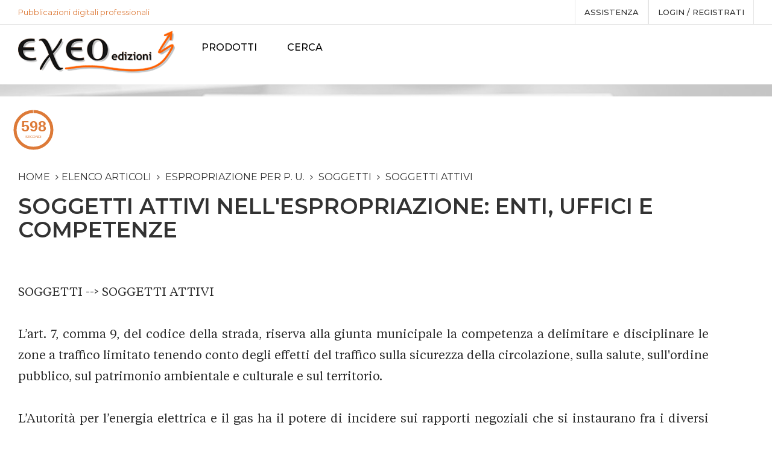

--- FILE ---
content_type: text/html; charset=utf-8
request_url: https://www.exeo.it/Articoli/10554/espropri-soggetti-attivi-competenze.aspx
body_size: 37456
content:



<!DOCTYPE html>
<!--[if IE 7]><html class="ie ie7"><![endif]-->
<!--[if IE 8]><html class="ie ie8"><![endif]-->
<!--[if IE 9]><html class="ie ie9"><![endif]-->
<html lang="it">
<head><meta charset="utf-8" /><meta http-equiv="X-UA-Compatible" content="IE=edge" /><meta name="viewport" content="width=device-width, initial-scale=1.0" /><meta name="format-detection" content="telephone=no" /><meta name="apple-mobile-web-app-capable" content="yes" /><link href="../../apple-touch-icon.png" rel="apple-touch-icon" /><link href="../../favicon.png" rel="icon" /><meta name="author" /><meta id="meta_keywords" name="keywords" content="SOGGETTI , SOGGETTI ATTIVI , R.F.I." /><meta id="meta_description" name="description" content="Deve ritenersi che, ai sensi dell&amp;#8217;art. 6, comma VIII, D.P.R. 327/2001 ed in considerazione del D.M. 28.11.2002 citato nel decreto di esproprio adottat ..." /><title>
	Espropri, soggetti attivi e competenze
</title><link href="https://fonts.googleapis.com/css?family=Libre+Baskerville:400,700|Maitree:400,600|Montserrat:300,400,500,600&amp;display=swap" rel="stylesheet" /><link rel="stylesheet" href="/plugins/font-awesome/css/font-awesome.min.css" /><link rel="stylesheet" href="/plugins/furniture-icon/style.css" /><link rel="stylesheet" href="/plugins/bootstrap/dist/css/bootstrap.min.css" /><link rel="stylesheet" href="/plugins/owl-carousel/assets/owl.carousel.css" /><link rel="stylesheet" href="/plugins/bootstrap-select/dist/css/bootstrap-select.min.css" /><link rel="stylesheet" href="/plugins/jquery-bar-rating/dist/themes/fontawesome-stars.css" /><link rel="stylesheet" href="/plugins/slick/slick/slick.css" /><link rel="stylesheet" href="/plugins/jquery-ui/jquery-ui.min.css" /><link rel="stylesheet" href="/plugins/lightGallery-master/dist/css/lightgallery.min.css" /><link rel="stylesheet" href="/plugins/select2/select2.css" /><link rel="stylesheet" href="/css/select2.css" /><link rel="stylesheet" href="/css/style.css" /><link rel="stylesheet" href="/css/mesysPager.css" /><link rel="stylesheet" href="/plugins/smoke/themes/gisco.css" /><link rel="stylesheet" href="/css/custom.css" />

    <!-- Favicons -->
    <link rel="shortcut icon" href="/favicon.ico" />

    <!--HTML5 Shim and Respond.js IE8 support of HTML5 elements and media queries-->
    <!--WARNING: Respond.js doesn't work if you view the page via file://-->
    <!--[if lt IE 9]><script src="https://oss.maxcdn.com/libs/html5shiv/3.7.0/html5shiv.js"></script><script src="https://oss.maxcdn.com/libs/respond.js/1.4.2/respond.min.js"></script><![endif]-->
   

    <!-- for Google -->
    <meta name="description" content="Deve ritenersi che, ai sensi dell&#8217;art. 6, comma VIII, D.P.R. 327/2001 ed in considerazione del D.M. 28.11.2002 citato nel decreto di esproprio adottat ..." />
    <link rel="image_src" href="" />

    <!-- for Facebook -->
    <meta property="og:title" content="Espropri, soggetti attivi e competenze" />
    <meta property="og:type" content="article" />
    <meta property="og:image" content="" />
    <meta property="og:url" content="https://www.exeo.it/Articoli/10554/espropri-soggetti-attivi-competenze.aspx" />
    <meta property="og:description" content="Deve ritenersi che, ai sensi dell&#8217;art. 6, comma VIII, D.P.R. 327/2001 ed in considerazione del D.M. 28.11.2002 citato nel decreto di esproprio adottat ..." />

    <!-- for Twitter -->
    <meta name="twitter:card" content="summary" />
    <meta name="twitter:url" content="https://www.exeo.it/Articoli/10554/espropri-soggetti-attivi-competenze.aspx" />
    <meta name="twitter:title" content="Espropri, soggetti attivi e competenze" />
    <meta name="twitter:description" content="Deve ritenersi che, ai sensi dell&#8217;art. 6, comma VIII, D.P.R. 327/2001 ed in considerazione del D.M. 28.11.2002 citato nel decreto di esproprio adottat ..." />
    <meta name="twitter:image" content="" />

    <style>
        body {
            font-size: 17px;
            line-height: 28px;
        }

        @font-face {
            font-family: 'TiemposTextRegular';
            font-style: normal;
            font-weight: normal;
            src: url('/font/TiemposText-Regular.woff') format('woff');
        }


        h1 {
            font-size: 26px;
            font-weight: 600;
            color: #323232;
            text-transform: uppercase;
        }

        .ps-post__container div {
            font-family: "TiemposTextRegular", sans-serif;
            font-size: 20px;
            line-height: 35px;
            text-align: justify;
            color: #2a2a2a;
        }

        .countdown {
            float: left;
            clear: both;
            width: 50%;
            margin: 10px -50px 10px 10px;
        }

            .countdown:before {
                content: '';
                display: block;
                float: left;
            }
    </style>

</head>
<body>
    <form method="post" action="./espropri-soggetti-attivi-competenze.aspx" id="frmPrincipale" autocomplete="off">
<div class="aspNetHidden">
<input type="hidden" name="RadScriptManager1_TSM" id="RadScriptManager1_TSM" value="" />
<input type="hidden" name="__EVENTTARGET" id="__EVENTTARGET" value="" />
<input type="hidden" name="__EVENTARGUMENT" id="__EVENTARGUMENT" value="" />
<input type="hidden" name="__VIEWSTATE" id="__VIEWSTATE" value="/[base64]/[base64]" />
</div>

<script type="text/javascript">
//<![CDATA[
var theForm = document.forms['frmPrincipale'];
if (!theForm) {
    theForm = document.frmPrincipale;
}
function __doPostBack(eventTarget, eventArgument) {
    if (!theForm.onsubmit || (theForm.onsubmit() != false)) {
        theForm.__EVENTTARGET.value = eventTarget;
        theForm.__EVENTARGUMENT.value = eventArgument;
        theForm.submit();
    }
}
//]]>
</script>


<script src="/WebResource.axd?d=o-PqfroY_cXMQ-gVUknaS833spJFXZB76Fp6jD8Jv7kUSZwRfcMtD9P6p7-Cy9SSRfjkay0alLvsJ0uYuhdAYiUwJy1lmOCFZb1SCGNnvdQ1&amp;t=637454104754849868" type="text/javascript"></script>


<script type="text/javascript">
//<![CDATA[
var __cultureInfo = {"name":"it-IT","numberFormat":{"CurrencyDecimalDigits":2,"CurrencyDecimalSeparator":",","IsReadOnly":false,"CurrencyGroupSizes":[3],"NumberGroupSizes":[3],"PercentGroupSizes":[3],"CurrencyGroupSeparator":".","CurrencySymbol":"€","NaNSymbol":"NaN","CurrencyNegativePattern":8,"NumberNegativePattern":1,"PercentPositivePattern":1,"PercentNegativePattern":1,"NegativeInfinitySymbol":"-∞","NegativeSign":"-","NumberDecimalDigits":2,"NumberDecimalSeparator":",","NumberGroupSeparator":".","CurrencyPositivePattern":3,"PositiveInfinitySymbol":"∞","PositiveSign":"+","PercentDecimalDigits":2,"PercentDecimalSeparator":",","PercentGroupSeparator":".","PercentSymbol":"%","PerMilleSymbol":"‰","NativeDigits":["0","1","2","3","4","5","6","7","8","9"],"DigitSubstitution":1},"dateTimeFormat":{"AMDesignator":"","Calendar":{"MinSupportedDateTime":"\/Date(-62135596800000)\/","MaxSupportedDateTime":"\/Date(253402297199999)\/","AlgorithmType":1,"CalendarType":1,"Eras":[1],"TwoDigitYearMax":2029,"IsReadOnly":false},"DateSeparator":"/","FirstDayOfWeek":1,"CalendarWeekRule":2,"FullDateTimePattern":"dddd d MMMM yyyy HH:mm:ss","LongDatePattern":"dddd d MMMM yyyy","LongTimePattern":"HH:mm:ss","MonthDayPattern":"d MMMM","PMDesignator":"","RFC1123Pattern":"ddd, dd MMM yyyy HH\u0027:\u0027mm\u0027:\u0027ss \u0027GMT\u0027","ShortDatePattern":"dd/MM/yyyy","ShortTimePattern":"HH:mm","SortableDateTimePattern":"yyyy\u0027-\u0027MM\u0027-\u0027dd\u0027T\u0027HH\u0027:\u0027mm\u0027:\u0027ss","TimeSeparator":":","UniversalSortableDateTimePattern":"yyyy\u0027-\u0027MM\u0027-\u0027dd HH\u0027:\u0027mm\u0027:\u0027ss\u0027Z\u0027","YearMonthPattern":"MMMM yyyy","AbbreviatedDayNames":["dom","lun","mar","mer","gio","ven","sab"],"ShortestDayNames":["do","lu","ma","me","gi","ve","sa"],"DayNames":["domenica","lunedì","martedì","mercoledì","giovedì","venerdì","sabato"],"AbbreviatedMonthNames":["gen","feb","mar","apr","mag","giu","lug","ago","set","ott","nov","dic",""],"MonthNames":["gennaio","febbraio","marzo","aprile","maggio","giugno","luglio","agosto","settembre","ottobre","novembre","dicembre",""],"IsReadOnly":false,"NativeCalendarName":"calendario gregoriano","AbbreviatedMonthGenitiveNames":["gen","feb","mar","apr","mag","giu","lug","ago","set","ott","nov","dic",""],"MonthGenitiveNames":["gennaio","febbraio","marzo","aprile","maggio","giugno","luglio","agosto","settembre","ottobre","novembre","dicembre",""]},"eras":[1,"d.C.",null,0]};//]]>
</script>

<script src="/Telerik.Web.UI.WebResource.axd?_TSM_HiddenField_=RadScriptManager1_TSM&amp;compress=1&amp;_TSM_CombinedScripts_=%3b%3bSystem.Web.Extensions%2c+Version%3d4.0.0.0%2c+Culture%3dneutral%2c+PublicKeyToken%3d31bf3856ad364e35%3aen-US%3aba1d5018-bf9d-4762-82f6-06087a49b5f6%3aea597d4b%3ab25378d2" type="text/javascript"></script>
<script type="text/javascript">
//<![CDATA[
var PageMethods = function() {
PageMethods.initializeBase(this);
this._timeout = 0;
this._userContext = null;
this._succeeded = null;
this._failed = null;
}
PageMethods.prototype = {
_get_path:function() {
 var p = this.get_path();
 if (p) return p;
 else return PageMethods._staticInstance.get_path();},
SetImmagineProfilo:function(tipo,ext,source,succeededCallback, failedCallback, userContext) {
return this._invoke(this._get_path(), 'SetImmagineProfilo',false,{tipo:tipo,ext:ext,source:source},succeededCallback,failedCallback,userContext); }}
PageMethods.registerClass('PageMethods',Sys.Net.WebServiceProxy);
PageMethods._staticInstance = new PageMethods();
PageMethods.set_path = function(value) { PageMethods._staticInstance.set_path(value); }
PageMethods.get_path = function() { return PageMethods._staticInstance.get_path(); }
PageMethods.set_timeout = function(value) { PageMethods._staticInstance.set_timeout(value); }
PageMethods.get_timeout = function() { return PageMethods._staticInstance.get_timeout(); }
PageMethods.set_defaultUserContext = function(value) { PageMethods._staticInstance.set_defaultUserContext(value); }
PageMethods.get_defaultUserContext = function() { return PageMethods._staticInstance.get_defaultUserContext(); }
PageMethods.set_defaultSucceededCallback = function(value) { PageMethods._staticInstance.set_defaultSucceededCallback(value); }
PageMethods.get_defaultSucceededCallback = function() { return PageMethods._staticInstance.get_defaultSucceededCallback(); }
PageMethods.set_defaultFailedCallback = function(value) { PageMethods._staticInstance.set_defaultFailedCallback(value); }
PageMethods.get_defaultFailedCallback = function() { return PageMethods._staticInstance.get_defaultFailedCallback(); }
PageMethods.set_enableJsonp = function(value) { PageMethods._staticInstance.set_enableJsonp(value); }
PageMethods.get_enableJsonp = function() { return PageMethods._staticInstance.get_enableJsonp(); }
PageMethods.set_jsonpCallbackParameter = function(value) { PageMethods._staticInstance.set_jsonpCallbackParameter(value); }
PageMethods.get_jsonpCallbackParameter = function() { return PageMethods._staticInstance.get_jsonpCallbackParameter(); }
PageMethods.set_path("espropri-soggetti-attivi-competenze.aspx");
PageMethods.SetImmagineProfilo= function(tipo,ext,source,onSuccess,onFailed,userContext) {PageMethods._staticInstance.SetImmagineProfilo(tipo,ext,source,onSuccess,onFailed,userContext); }
//]]>
</script>

<div class="aspNetHidden">

	<input type="hidden" name="__VIEWSTATEGENERATOR" id="__VIEWSTATEGENERATOR" value="118F68E2" />
	<input type="hidden" name="__EVENTVALIDATION" id="__EVENTVALIDATION" value="/wEdAAwUj3dQGQ7Jiu3i5zeUB5yblyxYl9dsyUHmjwB7VNcRhV83D/vl35zXs6a64jnvH5hFCcG5aVXhtelvdqqeOqZqUxeLQ+aIORXa50rPL0SnyLeojO5GwCXSU5VYCd3I16u7dLylZg7UGG+yixrNqlg9DZNPlx6nJD2qbZtV/f4vpx8dJgdFwNym/Elz46Pf/cEFP9N4h+9xa4UtBvq6nRJPp/kyDTLudgNPYDvl0cM8njC+hocpMSg10Xyaf/1YOsQ8rZpJ6oWaR3qLxRNQj0tn9HRAjUHL5NED9UgYc2Pw/w==" />
</div>
        <script type="text/javascript">
//<![CDATA[
Sys.WebForms.PageRequestManager._initialize('ctl00$RadScriptManager1', 'frmPrincipale', ['tctl00$upd_login','upd_login'], [], [], 90, 'ctl00');
//]]>
</script>


        <div class="header--sidebar">
		<a class="ps-logo" href="/Start/Index.aspx">
                        <img src="/images/logo.png" alt="Exeo Edizioni" style="padding-right: 10px;padding-left: 10px;margin-top:10px;"></a>
		</div>
        <!--  Header-->
        <header class="header" data-sticky="true">
            <div class="header__top">
                <div class="ps-container">
                    <div class="row">
                        <div class="col-lg-4 col-md-4 hidden-sm hidden-xs ">

                            <p style="color: #dd7a38;">Pubblicazioni digitali professionali</p>


                        </div>

                        <!-- <div class="col-lg-4 col-md-4 col-sm-6 col-xs-6 ">
						 <div class="pss-cart"></div>
						 <div class="ps-form--search" style="width:100%;">
                        <i class="furniture-search"></i>
                        <input name="ctl00$txt_cerca_su_exeo" type="text" id="txt_cerca_su_exeo" class="form-control" placeholder="Nel sito" />

                    </div>
						</div> -->

						<div class="col-lg-8 col-md-8 col-sm-12 col-xs-12 ">
                            <div class="header__actions">



                                
                                
                                



                                <a href="/Faq/76/ebook-exeo-edizioni-digitali-editoria-elettronica-professionale-come-funziona.aspx" >assistenza</a>



                                <a href="../../Start/#" id="a_login" data-toggle="modal" data-target="#sem-login">
                                    Login / registrati
                                </a>
                                <div class="btn-group ps-dropdown" style="display:none;">
                                    <a class="dropdown-toggle" href="#" data-toggle="dropdown"
                                        aria-haspopup="true" aria-expanded="false">
                                            Lingua
                                        <i class="fa fa-angle-down"></i></a>
                                    <ul class="dropdown-menu">
                                        <li>
                                            <a id="btn_italiano" class="active" href="javascript:__doPostBack(&#39;ctl00$btn_italiano&#39;,&#39;&#39;)">Italiano<img src="/images/flag/italy.svg" alt="italiano"></a>
                                        </li>
                                        <li>
                                            <a id="btn_inglese" href="javascript:__doPostBack(&#39;ctl00$btn_inglese&#39;,&#39;&#39;)">Inglese<img src="/images/flag/uk.svg" alt="english"></a>
                                        </li>
                                    </ul>
                                </div>
                            </div>
                        </div>
                    </div>
                </div>
            </div>
            <nav class="navigation">
                <div class="ps-container">
                    <a class="ps-logo" href="/Start/Index.aspx">
                        <img src="/images/logo.png" alt="Exeo Edizioni"></a>
                    <ul class="main-menu menu">
                        <!-- <li id="li_home">
                            <a href="/Start/Index.aspx">Home</a>
                        </li> -->

                        <li id="li_pubb" class="menu-item-has-children"><a href="/Pubblicazioni/Hub.aspx">PRODOTTI</a>
                            <ul class="sub-menu">
                                <li>
                                    <a href="/Categorie/7/Monografie.aspx">Monografie</a>
                                </li>
                                <li>
                                    <a href="/Categorie/19/Repertori.aspx">Repertori</a>
                                </li>
                                <li>
                                    <a href="/Categorie/22/Codici.aspx">Codici</a>
                                </li>
                                <li style="display:none;">
                                    <a href="/Categorie/23/Crediti.aspx">Crediti</a>
                                </li>
                                <li id="li_rivi"><a
                                        href="/Articoli/Riviste.aspx">Riviste online</a>
                                </li>

                                <li id="li_arti" class="current-menu-item"><a href="/Articoli/Articoli.aspx">Articoli</a>
                                </li>
								<li style="display:none;">
								    <a href="https://gestorepatrimonio.it">Gestionale patrimonio</a>
								</li>
								<li>
								    <a href="https://valoriagricoli.it/" target="_blank">Valori agricoli</a>
								</li>
                            </ul>
                        </li>





                        

                        <li>
                            <a id="btn_cerca_su_exeo" href="javascript:__doPostBack(&#39;ctl00$btn_cerca_su_exeo&#39;,&#39;&#39;)">Cerca</a>
                        </li>

                        <!-- <li><a href="/ebook-exeo-edizioni-digitali-editoria-elettronica-professionale-come-funziona" id="a_myexeo" style="background-color: #5a667a;
                                background-image: -webkit-linear-gradient(top, #5a667a, #2e1f50);
                                background-image: linear-gradient(to bottom,#5a667a, #2e1f50);color:#fff;">ISTRUZIONI</a></li> -->

                        <li id="li_cont" style="display:none;"><a href="/Start/Contatti.aspx">Contatti</a></li>
                    </ul>
                    <div class="menu-toggle"><span></span></div>
                    

                </div>
            </nav>
        </header>

        

    <div class="ps-hero bg--cover" data-background="/images/hero/bread-4.jpg" style="padding: 10px 0;">
        <div class="ps-container">
        </div>
    </div>
    <div class="countdown">
        <div id="countdown" class="countdown"></div>
    </div>

    <main class="ps-main" style="padding: 40px 0;">
        <div class="ps-container">



            <div class="ps-blog">
                <div class="row">

                    <div class="col-lg-12 col-md-12 col-sm-12 col-xs-12 ">

                        <div class="ps-breadcrumb" style="padding-bottom: 10px;">
                            <ol class="breadcrumb">
                                <li><a href="/Start/Index.aspx" style="font-size: 16px">Home</a></li>
                                <li><a href="/Articoli/Articoli.aspx" style="font-size: 16px">Elenco articoli</a></li>
                                
                                        <li>
                                            <a id="body_rpt_categorie_lnk_categoria_0" href="https://www.exeo.it/CategoriaArticoli/40/espropriazione-per-p-u-.aspx" style="font-size: 16px">espropriazione per p. u.</a>
                                        </li>
                                    
                                        <li>
                                            <a id="body_rpt_categorie_lnk_categoria_1" href="https://www.exeo.it/CategoriaArticoli/178/soggetti.aspx" style="font-size: 16px">soggetti</a>
                                        </li>
                                    
                                        <li>
                                            <a id="body_rpt_categorie_lnk_categoria_2" href="https://www.exeo.it/CategoriaArticoli/227/soggetti-attivi.aspx" style="font-size: 16px">soggetti attivi</a>
                                        </li>
                                    
                                <!-- <li class="active">articolo</li> -->
                            </ol>
                        </div>
                        <h1 style="font-size: 36px; font-weight: 600; color: #323232; text-transform: uppercase;">
                            Soggetti attivi nell'espropriazione: enti, uffici e competenze
                        </h1>

                        <div class="ps-post--detail">
                            <div class="ps-post__content">
                                <div class="ps-post__meta" style="display: none;">
                                    <div class="ps-post__posted hidden">
                                        <span class="date">
                                            22</span>
                                        <span class="month">
                                            feb</span>
                                    </div>

                                    <div class="ps-post__actions">
                                    </div>
                                </div>
                                <div class="ps-post__container">
                                    <p class="ps-post__info">
                                        
                                        <a href="https://www.exeo.it/Autore/0/.aspx" id="body_lnk_curatore" class="highlight">
                                            
                                        </a>
                                    </p>

                                    <div class="ps-articolo">

                                        SOGGETTI --&gt; SOGGETTI ATTIVI<br />
<br />
L&rsquo;art. 7, comma 9, del codice della strada, riserva alla giunta municipale la competenza a delimitare e disciplinare le zone a traffico limitato tenendo conto degli effetti del traffico sulla sicurezza della circolazione, sulla salute, sull'ordine pubblico, sul patrimonio ambientale e culturale e sul territorio.<br />
<br />
L&rsquo;Autorit&agrave; per l&rsquo;energia elettrica e il gas ha il potere di incidere sui rapporti negoziali che si instaurano fra i diversi soggetti che intervengono nell&rsquo;ambito dei servizi elettrici e nell'esercizio di questi poteri pu&ograve; imporre l&rsquo;obbligo di prestare idonee garanzie che assicurino l&rsquo;adempimento delle obbligazioni connesse a tali rapporti.<br />
<br />
L&rsquo;Autorit&agrave; per l'energia ... <a href=https://www.exeo.it/giurisprudenza/soggetti-responsabilita-espropriazione-pu-2004-2017 class="omissis">_OMISSIS_</a> ...integrato e gli Enti d&rsquo;Ambito.<br />
<br />
L&rsquo;obbligo in capo al consigliere comunale di astenersi ex art. 78 D. Lgs. 267/2000 dalla discussione e votazione di delibere comunali riguardanti propri interessi, non si applica ai provvedimenti normativi o di carattere generale, quali i piani urbanistici, se non nei casi in cui sussista una correlazione immediata e diretta.<br />
<br />
SOGGETTI --&gt; SOGGETTI ATTIVI --&gt; ORGANIZZAZIONE UFFICI<br />
<br />
L&rsquo;art. 6, co. 2, del D.P.R. n. 327/2001 - a tenore del quale &ldquo;le amministrazioni statali, le Regioni, le Province, i Comuni e gli altri enti pubblici individuano ed organizzano l'ufficio per le espropriazioni, ovvero attribuiscono i relativi poteri ad un ufficio gia' esistente&rdquo; &ndash; non impone un obbl... <a href=https://www.exeo.it/giurisprudenza/soggetti-responsabilita-espropriazione-pu-2004-2017 class="omissis">_OMISSIS_</a> ...i hanno modeste dimensioni soprattutto sotto il profilo delle risorse amministrative umane.<br />
<br />
Nei limiti in cui &egrave; prevista la delega al Segretario generale di funzioni dirigenziali ex art. 97 comma 4 d.lgs. 267/2000, costituisce vizio prospettico rilevante ritenere che esse non possano essere a propria volta delegate a funzionari ed ai sensi dell'art. 6 comma 5 DPR 327/2001 &egrave; ben possibile che un funzionario, in carenza di figura dirigenziale, sia preposto all&rsquo;Ufficio per le espropriazioni.<br />
<br />
La costituzione di un &rdquo;Ufficio per le espropriazioni&rdquo; ex art. 6 comma 2 DPR 327/2001, non rappresenta una condizione di legittimit&agrave; per l&rsquo;attivazione e lo svolgimento delle relative procedure, preoccupandosi la norma unicamente di razionalizzare e rior... <a href=https://www.exeo.it/giurisprudenza/soggetti-responsabilita-espropriazione-pu-2004-2017 class="omissis">_OMISSIS_</a> ...ione del predetto ufficio, il conferimento dei poteri ad un &ldquo;ufficio esistente&rdquo; all&rsquo;interno della propria struttura.<br />
<br />
SOGGETTI --&gt; SOGGETTI ATTIVI --&gt; RIPARTIZIONE COMPETENZE<br />
<br />
La distribuzione interna all'ente delle competenze dirigenziali tra le diverse unit&agrave; organizzative non &egrave; sicuramente idonea a configurare un vizio di incompetenza dell'atto amministrativo, che rimane sicuramente afferente alla sfera di attribuzione dell&rsquo;ente locale che lo ha adottato e rientra negli atti demandati ai dirigenti dello stesso.<br />
<br />
Gli organi dell&rsquo;amministrazione provinciale sono preposti alla tutela di interessi diversi da quelli dell&rsquo;amministrazione comunale per cui non &egrave; configurabile un rapporto di sovra ordinazione gera... <a href=https://www.exeo.it/giurisprudenza/soggetti-responsabilita-espropriazione-pu-2004-2017 class="omissis">_OMISSIS_</a> ...nomia comunale non implica una riserva intangibile di funzioni e non esclude che il legislatore regionale possa, nell'esercizio della sua competenza, individuare le dimensioni della stessa autonomia, valutando la maggiore efficienza della gestione a livello sovra comunale degli interessi coinvolti.<br />
<br />
Il potere dei comuni di autodeterminarsi in ordine all'assetto e all'utilizzazione del proprio territorio non costituisce elargizione che le regioni sono libere di compiere, in quanto la Costituzione garantisce l&rsquo;autonomia degli enti infra regionali, non solo nei confronti dello Stato, ma anche nei rapporti con le stesse regioni.<br />
<br />
Atteso che la normativa urbanistico-edilizia rientra nella materia governo del territorio, attribuita alla potest&agrave; legislativa conco... <a href=https://www.exeo.it/giurisprudenza/soggetti-responsabilita-espropriazione-pu-2004-2017 class="omissis">_OMISSIS_</a> ...istrative.<br />
<br />
La precisa identificazione dei soggetti competenti per ciascun profilo connesso alla realizzazione dell&rsquo;opera ed ogni singola lavorazione, essenziale in fase esecutiva, non rileva sulle modalit&agrave; di incisione della propriet&agrave; privata, le quali debbono essere desumibili dalla dichiarazione di pubblica utilit&agrave;, vincolando il comportamento del successivo esecutore, chiunque esso sia. Ci&ograve; che rileva, quindi, in linea di principio &egrave; &ldquo;come&rdquo; viene incisa la propriet&agrave; privata e non anche &ldquo;chi&rdquo;, tra i soggetti eseguir&agrave; materialmente l&rsquo;intervento, comunque subordinato al rispetto dei suddetti parametri.<br />
<br />
L&rsquo;art. 6 del D.P.R. n. 327 del 2001 non detta alcuna regola per l&rsquo;organizzazione dell&rsquo;Ufficio espropri, co... <a href=https://www.exeo.it/giurisprudenza/soggetti-responsabilita-espropriazione-pu-2004-2017 class="omissis">_OMISSIS_</a> ...o consiliare (artt. 88, comma 2, e 42, comma 2, lett. a) T.U. enti locali).<br />
<br />
SOGGETTI --&gt; SOGGETTI ATTIVI --&gt; ESERCIZIO DELLA FUNZIONE PUBBLICA<br />
<br />
La stabile attribuzione a funzionari privi qualifica dirigenziale del compito di adottare atti amministrativi con rilevanza esterna contrasta con il disposto dell&rsquo;art. 17, comma 1 bis, del D.Lgs. 165/2001 in base al quale la delega di funzioni dirigenziali a dipendenti privi di tale qualifica pu&ograve; avvenire solo per un periodo di tempo limitato e per specifiche e comprovate ragioni di servizio.<br />
<br />
La p.a. risponde del fatto illecito dei propri dipendenti tutte le volte che tra la condotta causativa del danno e le funzioni esercitate dal dipendente esista un nesso di occasionalit&agrave; necessaria, e ques... <a href=https://www.exeo.it/giurisprudenza/soggetti-responsabilita-espropriazione-pu-2004-2017 class="omissis">_OMISSIS_</a> ...ta anche solo indirettamente ricollegabile alle attribuzioni proprie dell'agente. Sussiste pertanto la responsabilit&agrave; diretta della Pubblica Amministrazione tutte le volte in cui l'attivit&agrave; amministrativa posta in essere dai suoi agenti sia stata diretta al perseguimento di fini istituzionali, anche se posta in essere con abuso eo carenza di potere.<br />
<br />
E' qualificabile come esercizio di potest&agrave; pubblica l&rsquo;attivit&agrave; ablatoria posta in essere dal concessionario di pubblico servizio per la realizzazione di un&rsquo;opera di pubblica utilit&agrave;.<br />
<br />
Non si rinvengono nel nostro ordinamento costituzionale norme che precludono l&rsquo;attribuzione a organismi di diritto pubblico (sebbene caratterizzati da strutture privatistiche) di funzioni pubbliche, sia con riguardo a... <a href=https://www.exeo.it/giurisprudenza/soggetti-responsabilita-espropriazione-pu-2004-2017 class="omissis">_OMISSIS_</a> ...NALE<br />
<br />
L'attribuzione al segretario comunale dei compiti di sovrintendenza e di coordinamento non pu&ograve; essere intesa nel senso che allo stesso sia concesso un potere di sostituzione dei dirigenti nell'emanazione dei provvedimenti amministrativi di loro competenza.<br />
<br />
Legittimo il diniego di occupazione di suolo pubblico emanato dal segretario comunale in caso di prolungata inerzia dei competenti uffici comunali.<br />
<br />
La competenza del segretario comunale sussiste in carenza di qualsivoglia soggetto incaricato dello svolgimento del servizio tecnico.<br />
<br />
Il segretario comunale pu&ograve; porre in essere atti che impegnano l&rsquo;Ente locale verso l&rsquo;esterno, assumendo funzioni proprie dei dirigenti.<br />
<br />
E' innammissibile la generica dogl... <a href=https://www.exeo.it/giurisprudenza/soggetti-responsabilita-espropriazione-pu-2004-2017 class="omissis">_OMISSIS_</a> ...
<br />
Il vigente ordinamento delle autonomie locali demanda in via esclusiva ai dirigenti l&rsquo;adozione di quegli atti gestionali in precedenza riservati agli Organi di vertice dell&rsquo;Ente, rimanendo il segretario comunale &ndash; il quale svolge funzioni di assistenza giuridica - escluso da compiti di amministrazione attiva, salvo che nei comuni di minori dimensioni demografiche privi di personale di qualifica dirigenziale, non dovendosi considerare tale un professionista responsabile dell&rsquo;ufficio tecnico cui siano state attribuite funzioni dirigenziali ex art. 109 TUEL.<br />
<br />
SOGGETTI --&gt; SOGGETTI ATTIVI --&gt; VICE SINDACO<br />
<br />
Il funzionario vicario pu&ograve; validamente sostituire il titolare in singoli atti, senza bisogno che venga di volta in volta i... <a href=https://www.exeo.it/giurisprudenza/soggetti-responsabilita-espropriazione-pu-2004-2017 class="omissis">_OMISSIS_</a> ...47 del 1937) hanno natura di enti pubblici ma non di enti territoriali posto che in tale categoria rientrano quelli, tra gli enti locali, che fanno riferimento ad un territorio come elemento costitutivo.<br />
<br />
Gli interessi giuridicamente rilevanti del Comune (quale ente istituzionalmente preposto alla tutela degli interessi che riguardano il proprio territorio e la popolazione ivi residente), non possono ritenersi limitati alla sola terraferma, ma si estendono anche al mare territoriale prospiciente quest'ultima, ogniqualvolta sia realizzata un'opera che per la distanza dalla spiaggia sia idonea a causare un'apprezzabile alterazione dello stato dei luoghi in cui risiede la popolazione comunale.<br />
<br />
Gli enti territoriali assumono carattere esponenziale delle esigenze de... <a href=https://www.exeo.it/giurisprudenza/soggetti-responsabilita-espropriazione-pu-2004-2017 class="omissis">_OMISSIS_</a> ...appresentativa, secondo i noti indici giurisprudenziali correlati alla localizzazione dell&rsquo;interesse, al collegamento stabile tra l&rsquo;ente e l&rsquo;interesse protetto, alla conformit&agrave; dell&rsquo;azione intrapresa dall&rsquo;ente in un particolare settore con le sue finalit&agrave; statutarie.<br />
<br />
Secondo la consolidata tradizione giuridica italiana l'espressione &quot;enti pubblici territoriali&quot; rimanda a quegli enti pubblici (Comuni, Province, Citt&agrave; metropolitane, Regioni e Stato) per i quali un determinato territorio &egrave; un elemento costitutivo (e non soltanto un limite spaziale della competenza e legittimazione ad agire); enti che abbracciano necessariamente la totalit&agrave; degli individui che risiedono nel rispettivo territorio (popolazione); che sono esponenziali delle r... <a href=https://www.exeo.it/giurisprudenza/soggetti-responsabilita-espropriazione-pu-2004-2017 class="omissis">_OMISSIS_</a> ...mente scelti dalle comunit&agrave; mediante procedimenti elettorali; che sono dotati di autonomia (art. 114 Cost.), anche finanziaria (art. 119 Cost.).<br />
<br />
Gli Enti Parco nazionali non sono sussumibili nella nozione di enti pubblici territoriali, ma sono enti pubblici strumentali dello Stato, come fatto palese dal loro assoggettamento alla vigilanza del Ministro dell'Ambiente, prevista dall'art. 9 legge 394/1991.<br />
<br />
SOGGETTI --&gt; SOGGETTI ATTIVI --&gt; ENTI PUBBLICI TERRITORIALI --&gt; EDILIZIA SCOLASTICA<br />
<br />
Alla luce della normativa in materia di edilizia scolastica (L. n. 641/1967, art. 13 comma 2; D.L. n. 78/2010 art. 14 comma 27 conv. in L. n. 122/2010, D.L. 95/2012, art.17 comma 10 lett. B-bis), conv. in L. n. 135/2012) ed in materia di competenze e deleg... <a href=https://www.exeo.it/giurisprudenza/soggetti-responsabilita-espropriazione-pu-2004-2017 class="omissis">_OMISSIS_</a> ...aria di secondo grado, la responsabilit&agrave; della Provincia, titolare della potest&agrave; espropriativa quale soggetto promotore dell'espropriazione e beneficiaria dell'opera, per i danni conseguenti alla intervenuta occupazione acquisitiva.<br />
<br />
SOGGETTI --&gt; SOGGETTI ATTIVI --&gt; CONSORZI<br />
<br />
Nell'ipotesi dell'art. 23, comma 3 L. n. 1942/1150 il consorzio consegue la piena disponibilit&agrave; del comparto mediante l'espropriazione delle aree e costruzioni dei proprietari non aderenti. E' pertanto il Consorzio che, appositamente costituito per l'attuazione dello strumento urbanistico, va attribuita la titolarit&agrave; degli obblighi connessi alla realizzazione del comparto, ivi compreso il prezzo delle espropriazioni, che la legge, come detto, esplicitamente gli ascrive. Il ruolo rives... <a href=https://www.exeo.it/giurisprudenza/soggetti-responsabilita-espropriazione-pu-2004-2017 class="omissis">_OMISSIS_</a> ...di esproprio: esse rimangono estranee ai giudizi di opposizione alla stima dei relativi indennizzi ovvero a quello per ottenere il risarcimento del danno da occupazione acquisitiva, non essendo tali autorit&agrave; identificabili con l'espropriante e neppure la loro attivit&agrave; riferibile al soggetto beneficiario.<br />
<br />
La L. n. 959 del 1953, e la L. n. 925 del 1980 non impediscono ai comuni, facenti parte di un bacino imbrifero montano e costituiti perci&ograve; in consorzio obbligatorio, la delega delle funzioni del consorzio alla comunit&agrave; montana.<br />
<br />
SOGGETTI --&gt; SOGGETTI ATTIVI --&gt; CONSORZI --&gt; CONSORZI ASI<br />
<br />
Ai sensi dell&rsquo;art. 2 comma 2 del d.lgs. 267/2000, &ldquo;Le norme sugli enti locali previste dal presente testo unico si applicano, altres&igrave;,... <a href=https://www.exeo.it/giurisprudenza/soggetti-responsabilita-espropriazione-pu-2004-2017 class="omissis">_OMISSIS_</a> ...consorzi per la gestione dei servizi sociali&rdquo;. Dunque, le norme del TUEL non si applicano ai consorzi che gestiscono attivit&agrave; aventi rilevanza economica ed imprenditoriale: ed il Consorzio ASI rientra di certo in questa categoria, atteso che &ndash; ai sensi dell&rsquo;art. 2 l. reg. Campania n. 19/2013 &ndash; i Consorzi ASI sono enti pubblici economici.<br />
<br />
Qualora al Consorzio ASI sia riconosciuta natura di ente pubblico economico strumentale della Regione, non pu&ograve;, pertanto, sostenersi che i Comuni aderenti al Consorzio abbiano l&rsquo;obbligo di versare anche somme superiori a quelle dovute al fine di ripianare eventuali debiti del Consorzio stesso.<br />
<br />
SOGGETTI --&gt; SOGGETTI ATTIVI --&gt; ISTITUTI AUTONOMI CASE POPOLARI<br />
<br />
L'accertamento dell... <a href=https://www.exeo.it/giurisprudenza/soggetti-responsabilita-espropriazione-pu-2004-2017 class="omissis">_OMISSIS_</a> ... c.c., commi 2 (gravit&agrave; della colpa ed entit&agrave; delle conseguenze che ne sono derivate) e 3 (presunzione di uguaglianza delle singole colpe) ma, a causa dell'esistenza di un rapporto contrattuale tra le parti, postula l'esame del contenuto della convenzione stipulata a norma della L. 22 ottobre 1971, n. 865, art. 57, comma 1, e la cui esecuzione sia stata causa o occasione della commissione del fatto illecito.<br />
<br />
Gli Istituti Autonomi per le Case Popolari non perseguono gli interessi individuali dei singoli assegnatari delle loro unit&agrave; abitative, ma bisogni collettivi, legati all'accesso ad abitazione decorosa, cos&igrave; consentito ai ceti meno abbienti.<br />
<br />
I beni appartenti agli istituti autonomi case popolari sono sia edifici pubblici che edifici destinati a uso p... <a href=https://www.exeo.it/giurisprudenza/soggetti-responsabilita-espropriazione-pu-2004-2017 class="omissis">_OMISSIS_</a> ...o illecito, qualora abbiano dato un contributo causale alla determinazione del danno ingiusto, particolarmente in materia di occupazione appropriativa.<br />
<br />
SOGGETTI --&gt; SOGGETTI ATTIVI --&gt; MINISTERI --&gt; MINISTERO INFRASTRUTTURE<br />
<br />
Il D.L.69/2013, convertito in legge 98/2013, non ha fatto che suggellare l&rsquo;avvenuto trasferimento in capo al Ministero delle Infrastrutture e dei trasporti di tutte le situazioni debitorie e creditorie derivanti dalla vigilanza e il controllo sui concessionari autostradali, inclusa l&rsquo;esecuzione dei lavori di costruzione delle opere date in concessione, nonch&eacute; il subentro dello stesso nel contenzioso eventualmente pendente in relazione a tale funzione. Ne discende che correttamente la domanda volta alla restituzione dei ... <a href=https://www.exeo.it/giurisprudenza/soggetti-responsabilita-espropriazione-pu-2004-2017 class="omissis">_OMISSIS_</a> ...;art. 25 del D.L. 69/2013 ha suggellato l&rsquo;avvenuto trasferimento in capo al Ministero delle Infrastrutture e dei trasporti di tutte le situazioni debitorie e creditorie derivanti dalla vigilanza e il controllo sui concessionari autostradali; ne discende che a prescindere dall&rsquo;individuazione del/i soggetto/i responsabile/i dell&rsquo;omessa puntuale conclusione dell&rsquo;iter espropriativo, appare piuttosto chiaro che tutte le opere realizzate e i beni gestiti in qualit&agrave; di concessionario, le posizioni creditorie e debitorie, nonch&eacute; l&rsquo;eventuale contenzioso correlato, scaturito dall&rsquo;affidamento in concessione della realizzazione e gestione del tratto autostradale oggetto del contenzioso, debbono ritenersi trasferiti al Ministero, che, dunque, assume la qualit&agrave; di con... <a href=https://www.exeo.it/giurisprudenza/soggetti-responsabilita-espropriazione-pu-2004-2017 class="omissis">_OMISSIS_</a> ...tario dei fondi danneggiati - spettante ai sensi della L. 25 giugno 1865, art. 46 - &egrave; dovuta dal Ministero delle infrastrutture e dei trasporti, cui sono causalmente riconducibili i danni in quanto derivanti: a) dall'utilizzazione dell'opera pubblica in conformit&agrave; della sua funzione, consistente nello svolgimento del pubblico servizio di trasporto aereo; b) dalla scelta delle rotte aeree, rispetto alle quali il Ministero, soprattutto nel periodo di riorganizzazione delle proprie competenze con attribuzion...

                                    </div>

                                    

                                    <div id="body_p_non_compra" class="mt-10">
                                        <div style="text-align: left;"><strong><span style="color: #e67e23; font-size: 14pt;">Il presente articolo &egrave; un'aggregazione di sintesi di pronunce giudiziali estratte da un nostro codice o repertorio, nel quale le sintesi qui visibili sono associate agli estremi e agli estratti originali delle pronunce a cui si riferiscono (vedasi il sampler del prodotto). Possono essere presenti sintesi ripetitive o similari, derivanti da pronunce di contenuto ripetitivo o similare.&nbsp;</span></strong></div>
                                    </div>
                                </div>

                            </div>


                        </div>

                        

                    </div>
                </div>
            </div>

            <!-- POST -->


            <!-- PUBBLICAZIONE -->
            <div class="ps-blog">
                <div class="row">
                    <div class="col-lg-3 col-md-3 col-sm-4 col-xs-4 ">
                        <div id="body_div_header_title">
                            <!-- NON IN USO
                        <div id="body_div_prodotto" class="widget widget_category" style="font-size: 19px;">
                        </div>
                        -->

                            <div class="ps-product">
                                <div class="ps-product__thumbnail">
                                    
                                    <img src="https://www.exeo.it/repo/Data/Files/HtmlEditor_Files/file/PUBLISHING/REPERTORI/PLURI/2009-2017/SOGGETTI-RESPONSABILITA-ESPROPRIAZIONE/soggetti-eol-FULL.jpg" id="body_img_prodotto" />
                                    <a href="https://www.exeo.it/giurisprudenza/soggetti-responsabilita-espropriazione-pu-2004-2017" id="body_lnk_prodotto" class="ps-product__overlay"></a>


                                </div>


                            </div>

                        </div>
                    </div>

                    <div class="col-lg-9 col-md-9 col-sm-8 col-xs-8 ">
                        <div class="col-lg-9 col-md-9 col-sm-8 col-xs-8 ">

                            <div style="color: #000!important; font-size: 14px; font-weight: bold; line-height: 130%; margin-bottom: 5px; text-align: justify;">
                                <p style="text-align: left;"><span style="color: #000000; font-size: 14pt;">L&rsquo;articolo sopra riportato &egrave; composto da contenuti tratti da questo prodotto <a style="color: #000000;" href="https://www.exeo.it/Faq/75/non-libri-di-carta-ma-in-formato-pdf-.aspx">(in <span style="color: #236fa1;">formato PDF</span>)</a> acquistabile e scaricabile con <strong><span style="color: #236fa1;"><a style="color: #236fa1;" href="https://www.exeo.it/Faq/80/modalita-acquisto.aspx">pochi click</a></span>.</strong> Si invita a scaricarsi il sampler gratuito per constatare l'organizzazione dei contenuti.</span></p>
                            </div>

                            <!-- dettaglio articolo -->

                            <div class="ps-product__content">
                                <a href="https://www.exeo.it/giurisprudenza/soggetti-responsabilita-espropriazione-pu-2004-2017" id="body_lnk_prodotto_content" class="ps-product__title">
                                    <a href="https://www.exeo.it/Faq/75/non-libri-di-carta-ma-in-formato-pdf-.aspx" style="color: red;">
                                        <i class="fa fa-file-pdf-o fa-1x"></i>pdf
                                    </a>
                                </a>
                                <!-- <a class="ps-product__title" href="product-detail" style="font-weight:700;">
                                            SOGGETTI E RESPONSABILITÀ NELL'ESPROPRIAZIONE PER PUBBLICA UTILITÀ
                                        </a> -->
                                <div class="ps-product__categories">
                                    <a href="https://www.exeo.it/Categorie/19/repertori.aspx" id="body_lnk_categoria_content">
                                        REPERTORI
                                    </a>
                                </div>
                                <span>
                                    2922
                                    pagine in formato A4
                                </span>
                                <p class="ps-product__price">
                                    25,00&nbsp;€
                                </p>



                            </div>

                            <div class="ps-product__content full">

                                <!-- 
                                            <div class="ps-product__categories">
                                                <a href="https://www.exeo.it/Categorie/19/repertori.aspx" id="body_lnk_categoria">
                                                    REPERTORI
                                                </a>
                                            </div>
                                            <span>
                                                2922 
                                                pagine in formato A4
                                            </span>
                                            <p class="ps-product__price">
                                                25,00&nbsp;€
                                            </p> -->


                                <div class="ps-product__actions">
                                    <a id="body_btn_compra" class="ps-btn ps-btn--sm" href="javascript:__doPostBack(&#39;ctl00$body$btn_compra&#39;,&#39;&#39;)">ACQUISTA E SCARICA IL PRODOTTO</a>

                                    <a id="body_lnk_dettaglio" class="ps-btn ps-btn--sm" href="https://www.exeo.it/giurisprudenza/soggetti-responsabilita-espropriazione-pu-2004-2017">INFO PRODOTTO</a>
                                </div>

                                <div>
                                </div>

                                <div class="" style="font-size: 18px; margin-top: 10px;">
                                    <a href="/Data/Files/HtmlEditor_Files/file/PUBLISHING/REPERTORI/PLURI/2009-2017/SOGGETTI-RESPONSABILITA-ESPROPRIAZIONE/ISBN9788869072451-JRE152-sampler.pdf" id="body_lnk_sampler">
                                        scarica sampler
                                    </a>
                                </div>


                            </div>

                        </div>

                    </div>

                    <!-- similari -->
                    <div class="col-lg-12 col-md-12 col-sm-12 col-xs-12 ">
                        <div class="widget widget_category">
                            <h2 style="font-size: 24px;" class="widget-title">Altri Approfondimenti collegati</h2>
                            <ul class="ps-list--arrow">
                                
                                        <li>
                                            <a href="https://www.exeo.it/Articoli/11092/competenze-e-funzioni-attribuite-alle-autorit-di-sistema-portuale.aspx" id="body_rpt_articoli_lnk_articolo_0">
                                                Competenze e funzioni attribuite alle Autorità di sistema portuale
                                            </a>
                                        </li>
                                    
                                        <li>
                                            <a href="https://www.exeo.it/Articoli/11082/i-soggetti-delegati-all-espropriazione-di-suoli-per-la-realizzazione-dei-programmi-di-edilizia-residenziale-pubblica.aspx" id="body_rpt_articoli_lnk_articolo_1">
                                                I soggetti delegati all'espropriazione di suoli per la realizzazione dei programmi di edilizia residenziale pubblica
                                            </a>
                                        </li>
                                    
                                        <li>
                                            <a href="https://www.exeo.it/Articoli/11083/la-delega-all-esproprio-ex-art-60-l-865-1971-a-cooperative-per-la-realizzazione-di-alloggi-di-edilizia-economica-e-popolare.aspx" id="body_rpt_articoli_lnk_articolo_2">
                                                La delega all'esproprio ex art. 60 L. 865/1971 a cooperative per la realizzazione di alloggi di edilizia economica e popolare
                                            </a>
                                        </li>
                                    
                                        <li>
                                            <a href="https://www.exeo.it/Articoli/11084/la-delega-all-i-a-c-p-della-procedura-espropriativa-per-la-realizzazione-di-alloggi-di-edilizia-residenziale-pubblica.aspx" id="body_rpt_articoli_lnk_articolo_3">
                                                La delega all'I.A.C.P. della procedura espropriativa per la realizzazione di alloggi di edilizia residenziale pubblica
                                            </a>
                                        </li>
                                    
                                        <li>
                                            <a href="https://www.exeo.it/Articoli/10552/soggetti-attivi-dell-espropriazione-successione-tra-enti.aspx" id="body_rpt_articoli_lnk_articolo_4">
                                                Soggetti attivi dell'espropriazione: successione tra enti
                                            </a>
                                        </li>
                                    
                            </ul>
                        </div>
                    </div>
                    <!-- //similari -->

                    <!-- banner -->
                    <div id="body_div_header_banner" class="col-lg-12 col-md-12 col-sm-12 col-xs-12 ">
                        <div class="widget widget_category">
                            <a href="https://www.esproprionline.it/" id="body_lnk_banner">
                                <img src="https://www.exeo.it/repo/Banner/Img/17/202211160915_BANNER_Crop_File.png" id="body_img_banner" />
                            </a>
                        </div>
                    </div>
                    <!-- // banner -->
                </div>
            </div>

            <!-- /PUBBLICAZIONE -->
            <div class="ps-post--detail">
                <div class="ps-post__footer">

                    <div>
                        <p><span style="font-size: 14pt;"><a href="https://info-exeo.voxmail.it/user/register">Iscriviti alla nostra newsletter nella materia di tuo interesse. </a><span style="color: #0008ff;"><a style="color: #0008ff;" href="https://info-exeo.voxmail.it/user/register">Clicca qui</a></span>.</span></p>
                        <br />
                        <p><span style="font-size: 14pt;"><a href="https://www.exeo.it/Faq/92/riproduzione-contenuti.aspx">Copyright Exeo Edizioni. Riproduzione vietata</a>.</span></p>
                    </div>

                    <p class="ps-post__tags">
                    </p>
                    <div class="ps-post__actions">
                        <div class="ps-post__social">
                            <i class="fa fa-share-alt"></i><a href="#">Condividi</a>
                            <ul>
                                <li class="facebook">
                                    <a href="https://www.facebook.com/sharer/sharer.php?u=https://www.exeo.it/Articoli/10554/espropri-soggetti-attivi-competenze.aspx"
                                        onclick="javascript:window.open(this.href, '', 'menubar=no,toolbar=no,resizable=yes,scrollbars=yes,height=300,width=600');return false;"
                                        target="_blank" title="Share on Facebook">
                                        <i class="fa fa-facebook"></i>
                                    </a>
                                </li>

                                <li class="twitter">
                                    <a href="https://twitter.com/share?url=https://www.exeo.it/Articoli/10554/espropri-soggetti-attivi-competenze.aspx"
                                        onclick="javascript:window.open(this.href, '', 'menubar=no,toolbar=no,resizable=yes,scrollbars=yes,height=300,width=600');return false;"
                                        target="_blank" title="Share on Twitter">
                                        <i class="fa fa-twitter"></i>
                                    </a>
                                </li>

                                <li class="linkedin">
                                    <a href="http://www.linkedin.com/shareArticle?mini=true&amp;url=https://www.exeo.it/Articoli/10554/espropri-soggetti-attivi-competenze.aspx&amp;title=Exeo"
                                        title="Share on LinkedIn" target="_blank">
                                        <i class="fa fa-linkedin"></i>
                                    </a>
                                </li>

                            </ul>
                        </div>
                    </div>
                </div>
            </div>
            <!-- /POST -->

        </div>
    </main>



        <footer class="ps-footer site-footer">
            <div class="ps-footer__content">
                <div class="container">
                    <div class="row">




                                <div class="col-lg-4 col-md-4 col-sm-4 col-xs-12 ">
                                    <div class="widget widget_footer widget_worktime">
                                        <p class="widget-title">CATEGORIE</h2>
                                        <ul class="ps-list--line">
                                        <li><a href="/Articoli/Riviste.aspx">RIVISTE TELEMATICHE</a>
                                        <li><a href="/Articoli/Articoli.aspx">ARTICOLI</a>
                                            <li><a href="/Categorie/7/Monografie.aspx">MONOGRAFIE</a></li>
                                            <li style="display:none;"><a href="/Categorie/10/Notiziari.aspx">NOTIZIARI</a></li>
                                            <li><a href="/Categorie/19/Repertori.aspx">REPERTORI</a></li>
                                            <li><a href="/Categorie/22/Codici.aspx">CODICI</a>
                                            <li><a target="_blank" href="https://www.valoriagricoli.it">LISTINI</a>
                                        </li>
                                        </ul>
                                    </div>
                                </div>
                                <div class="col-lg-4 col-md-4 col-sm-4 col-xs-12 ">
                                    <div class="ps-widget ps-widget--footer widget widget_footer">
                                        <p class="widget-title">INFORMAZIONI</h2>
                                      <ul class="ps-list--line">
                                        <li><a href="/Faq/17/chi-siamo.aspx">CHI SIAMO</a></li>
                                        <li><a href="/Start/Contatti.aspx">CONTATTI</a></li>
                                            <li><a href="/Faq/75/non-libri-di-carta-ma-in-formato-pdf-.aspx">SOLO PDF</a></li>
                                            <li><a href="/Faq/79/librerie.aspx">LIBRERIE</a></li>
                                            <li><a href="/Faq/3/informazioni-assistenza-acquisti-ordini-ebook-exeo.aspx">COME FUNZIONA</a></li>
                                            <li><a href="/Faq/117/informativa-al-consumatore.aspx">INFORMATIVA AL CONSUMATORE</a></li>
                                            <li><a href="/Faq/70/privacy.aspx">INFORMATIVA PRIVACY</a></li>
                                       </ul>
                                    </div>
                                </div>

                                <div class="col-lg-4 col-md-4 col-sm-4 col-xs-12 " style="display:none;">
                                    <div class="ps-widget ps-widget--footer widget widget_footer">
                                        <p class="widget-title">IL TUO ACCOUNT<span></span></h2>
                                        <ul class="ps-list--line">
                                            <li><a href="../../Start/#" id="a_login_footer" data-toggle="modal" data-target="#sem-login">ACCEDI / REGISTRATI</a></li>
                                            <li></li>
                                            <li><a href="/Utenti/Newsletter.aspx">NEWSLETTER</a></li>
                                        </ul>
                                    </div>
                                </div>

								<div class="col-lg-4 col-md-4 col-sm-4 col-xs-12 ">
                            <div class="ps-site-info site-info">
                                <a class="ps-logo" href="https://www.exeo.it/Start/Index.aspx">
                                    <img src="/images/logo.png" alt=""></a>
                                <p>Exeo Edizioni pubblicazioni digitali professionali</p>
                                <div class="ps-site-info__contact">
                                    <p style="margin-bottom: 10px;font-weight: 700;font-size: 16px;color: #797979;">SEGUICI SUI CANALI SOCIAL</h4>
                                </div>
                                <ul class="ps-social">
                                    <li><a href="https://www.facebook.com/ExeoEdizioni"><i class="fa fa-facebook"></i></a></li>
                                    <li><a href="https://www.youtube.com/channel/UCWrAoAZpklnLTpcrzg67kKA"><i class="fa fa-youtube"></i></a></li>
                                    <li><a href="https://www.linkedin.com/company/exeo-edizioni"><i class="fa fa-linkedin"></i></a></li>
                                </ul>
                                <div class="ps-site-info__contact">
                                    <p style="margin-top: 15px;">
                                        <a href="https://info-exeo.voxmail.it/user/register" style="font-weight: 700;font-size: 16px;color: #797979;" target="_blank">ISCRIVITI ALLA NEWSLETTER</a></h4>
                                </div>
                            </div>
                        </div>


                    </div>
                </div>
            </div>

            <div class="ps-footer__copyright">
                <div class="ps-container">
                    <div class="row">
                        <div class="col-lg-8 col-md-7 col-sm-12 col-xs-12 ">
                            <p>
                                <p>Copyright &copy; 2002-2020 <span style="color: #ffffff;">Exeo srl</span> CF PI RI 03790770287 REA:337549 ROC: 34841</p>
                                
                                 
                                <a style="color: #777;" href="https://connecta.app" target="_blank">CREDITS</a>
                            </p>
                        </div>
                        <div class="col-lg-4 col-md-5 col-sm-12 col-xs-12 ">
                            <div class="ps-footer__payment-methods">

                                    <img src="/images/payment-method/paypal.png" alt="">


                                    <img src="/images/payment-method/visa.png" alt="">


                                    <img src="/images/payment-method/master-card.png" alt="">

                            </div>
                        </div>
                    </div>
                </div>
            </div>
        </footer>

        <!-- ************** NON TOGLIERE ************** -->
        <span style="position:absolute; top:-100px;">
            <!-- QUESTO SPAN SERVER IN QUANTO CHROME FA AUTOFILL SU CAMPI A CASO E QUANTO LO INTERCETTA -->
            <input name="ctl00$TextBox1" type="text" id="TextBox1" class="form-control" />
        </span>
        <!-- ************** NON TOGLIERE ************** -->

        

        <!-- MODALE ACCESSO -->
        <div class="modal fade seminor-login-modal" data-backdrop="static" id="sem-login">
            <div class="modal-dialog modal-dialog-centered">
                <div class="modal-content">
                    <div id="upd_login">
	
                            <!-- Modal body -->
                            <div class="modal-body seminor-login-modal-body">
                                <p class="modal-title text-center"><b>ACCEDI A EXEO</b></h5>
                                <button type="button" class="close" data-dismiss="modal">
                                    <span><i class="fa fa-times-circle" aria-hidden="true"></i></span>
                                </button>

                                <div id="div_accedi" class="seminor-login-form">
                                    
                                    <div class="form-group">
                                        <input name="ctl00$txt_cusername" type="text" id="txt_cusername" class="form-control" placeholder="e-mail" />
                                        
                                    </div>
                                    <div class="form-group">
                                        <input name="ctl00$txt_cpass" type="password" id="txt_cpass" class="form-control" placeholder="password" />
                                        
                                    </div>

                                    <div class="form-group">
                                        <div class="ps-checkbox">
                                            <input id="chk_ricordami" type="checkbox" name="ctl00$chk_ricordami" checked="checked" />
                                            <label for="chk_ricordami">Ricordami.</label>
                                        </div>
                                    </div>

                                    <div class="btn-check-log text-center">
                                        <a id="btn_accedi" class="ps-btn" href="javascript:__doPostBack(&#39;ctl00$btn_accedi&#39;,&#39;&#39;)">Accedi</a>
                                    </div>

                                    <div class="forgot-pass-fau text-center pt-3 mt-10">
                                        <a id="btn_password" class="mt-3" href="javascript:__doPostBack(&#39;ctl00$btn_password&#39;,&#39;&#39;)">Password dimenticata?</a>
                                    </div>

                                    <div class="forgot-pass-fau text-center pt-3">
										<div id="upd_progress" style="display:none;">
		
												<img src="/images/doc-loader.gif" width="50" /> <b>Attendere richiesta in corso</b>
											
	</div>
									</div>

                                    <!-- REGISTRAZIONE -->
                                    <div class="create-new-fau text-center pt-3">
                                        <hr>
                                        <p>Nuovo utente?</p>
                                        <a id="lnk_registrati" class="ps-btn" href="../../Utenti/Registrati.aspx">Registrati</a>
                                    </div>
                                     <!-- // REGISTRAZIONE -->

                                </div>

                                

                            </div>
                        
</div>
                </div>
            </div>
        </div>

        <script src="/plugins/jquery.min.js"></script>
        <script src="/plugins/lightGallery-master/dist/js/lightgallery-all.min.js"></script>
        <script src="/plugins/bootstrap/dist/js/bootstrap.min.js"></script>
        <script src="/plugins/owl-carousel/owl.carousel.min.js"></script>
        <script src="/plugins/bootstrap-select/dist/js/bootstrap-select.min.js"></script>
        <script src="/plugins/jquery-bar-rating/dist/jquery.barrating.min.js"></script>
        <script src="/plugins/imagesloaded.pkgd.js"></script>
        <script src="/plugins/masonry.pkgd.min.js"></script>
        <script src="/plugins/isotope.pkgd.min.js"></script>
        <script src="/plugins/slick/slick/slick.min.js"></script>
        <script src="/plugins/jquery.matchHeight-min.js"></script>
        <script src="/plugins/elevatezoom/jquery.elevatezoom.js"></script>
        <script src="/plugins/gmap3.min.js"></script>
        <script src="/plugins/jquery-ui/jquery-ui.min.js"></script>
        <script src="/plugins/select2/select2.min.js"></script>
        <script src="/plugins/select2/select2_locale_it.js"></script>
        <script src="/plugins/smoke/smoke.js"></script>
        <!-- Custom scripts -->
        <script type="text/javascript" src="/js/main.js"></script>

        <script type="text/javascript" src="/js/Funzioni.js"></script>
        <script type="text/javascript" src="/js/Utility.js"></script>

        <script type="text/javascript">

            $(document).ready(function () {

                Init_Select2();
                Sys.WebForms.PageRequestManager.getInstance().add_endRequest(endRequestHandler);

            });

            function endRequestHandler(sender, args) {
                Init_Select2();
            }

            jQuery(function ($) {
                var focusedElementId = "";
                var prm = Sys.WebForms.PageRequestManager.getInstance();

                prm.add_beginRequest(function (source, args) {
                    var fe = document.activeElement;
                    if (fe != null) {
                        focusedElementId = fe.id;
                    } else {
                        focusedElementId = "";
                    }
                    //alert(focusedElementId);
                });

                prm.add_endRequest(function (source, args) {
                    if (focusedElementId != "") {
                        $("#" + focusedElementId).focus();
                    }
                });
            });

            function Init_Select2() {
                if ($().select2) {
                    //alert($('select.select2me'));
                    $('select.select2me').select2({
                        placeholder: "Select",
                        allowClear: true
                    });
                }
            }

        </script>

        
    <script src="/plugins/jquery.countdown360/dist/jquery.countdown360.min.js"></script>
    <script>

        function InitCountDown() {
            $("#countdown").countdown360({
                radius: 30.5,
                seconds: 600,
                strokeWidth: 5,
                fillStyle: '#FFFFFF',
                strokeStyle: '#dd7a38',
                fontSize: 25,
                fontColor: '#dd7a38',
                autostart: false,
                label: ["secondo","secondi"],
                onComplete: function () {
                    window.location.href = 'https://www.exeo.it/giurisprudenza/soggetti-responsabilita-espropriazione-pu-2004-2017';
                }
            }).start()
        }

    </script>


    

<script type="text/javascript">
//<![CDATA[
InitCountDown();window.__TsmHiddenField = $get('RadScriptManager1_TSM');Sys.Application.add_init(function() {
    $create(Sys.UI._UpdateProgress, {"associatedUpdatePanelId":null,"displayAfter":500,"dynamicLayout":true}, null, null, $get("upd_progress"));
});
//]]>
</script>
</form>

</body>
</html>


--- FILE ---
content_type: application/javascript
request_url: https://www.exeo.it/plugins/smoke/smoke.js
body_size: 2712
content:
/*jslint browser: true, onevar: true, undef: true, nomen: false, eqeqeq: true, bitwise: true, regexp: true, newcap: true, immed: true */

var smoke = {
    smoketimeout: [],
    init: false,
    zindex: 2000,
    i: 0,

    bodyload: function (id) {
        var ff = document.createElement('div');
        ff.setAttribute('id', 'smoke-out-' + id);
        /*				ff.setAttribute('class','smoke-base'); */
        ff.className = 'smoke-base';
        ff.style.zIndex = smoke.zindex;
        smoke.zindex++;
        document.body.appendChild(ff);
    },

    newdialog: function () {
        var newid = new Date().getTime();
        newid = Math.random(1, 99) + newid;

        // make a new container while you're at it
        if (!smoke.init) {
            smoke.listen(window, "load", function () {
                smoke.bodyload(newid);
            });
        } else {
            smoke.bodyload(newid);
        }

        return newid;
    },

    forceload: function () { },

    build: function (e, f) {
        smoke.i++;

        // determine stacking order
        f.stack = smoke.i;

        e = e.replace(/\n/g, '<br />');
        e = e.replace(/\r/g, '<br />');

        var prompt = '',
		    ok = 'OK',
		    cancel = 'Cancel',
            ko = 'KO',
		    classname = '',
		    buttons = '',
		    box;

        if (f.type === 'prompt') {
            prompt =
				'<div class="dialog-prompt">' +
					'<input id="dialog-input-' + f.newid + '" type="text" ' + (f.params.value ? 'value="' + f.params.value + '"' : '') + ' />' +
				'</div>';
        }

        if (f.params.ok) {
            ok = f.params.ok;
        }

        if (f.params.cancel) {
            cancel = f.params.cancel;
        }

        if (f.params.ko) {
            ko = f.params.ko;
        }

        if (f.params.classname) {
            classname = f.params.classname;
        }

        if (f.type !== 'signal') {
            buttons = '<div class="dialog-buttons">';
            if (f.type === 'alert') {
                buttons +=
					'<button class="btn" id="alert-ok-' + f.newid + '">' + ok + '</button>';
            } else if (f.type === 'prompt' || f.type === 'confirm') {
                if (f.params.reverseButtons) {
                    buttons +=
						'<button class="btn" id="' + f.type + '-ok-' + f.newid + '">' + ok + '</button>' +
						'<button class="btn" id="' + f.type + '-cancel-' + f.newid + '" class="cancel">' + cancel + '</button>';
                } else {
                    buttons +=
						'<button class="btn" id="' + f.type + '-cancel-' + f.newid + '" class="cancel">' + cancel + '</button>' +
						'<button class="btn" id="' + f.type + '-ok-' + f.newid + '">' + ok + '</button>';
                }
            } else if (f.type === 'three') {
                buttons +=
					'<button class="btn" id="' + f.type + '-cancel-' + f.newid + '" class="cancel">' + cancel + '</button>' + 
                    '<button class="btn" id="' + f.type + '-ok-' + f.newid + '">' + ok + '</button>' +
                    '<button class="btn" id="' + f.type + '-ko-' + f.newid + '">' + ko + '</button>';
            }
            buttons += '</div>';
        }


        box =
			'<div id="smoke-bg-' + f.newid + '" class="smokebg"></div>' +
			'<div class="dialog smoke ' + classname + '">' +
				'<div class="dialog-inner">' +
						e +
						prompt +
						buttons +
				'</div>' +
			'</div>';

        if (!smoke.init) {
            smoke.listen(window, "load", function () {
                smoke.finishbuild(e, f, box);
            });
        } else {
            smoke.finishbuild(e, f, box);
        }

    },

    finishbuild: function (e, f, box) {

        var ff = document.getElementById('smoke-out-' + f.newid);

        ff.className = 'smoke-base smoke-visible  smoke-' + f.type;
        ff.innerHTML = box;

        while (ff.innerHTML === "") {
            ff.innerHTML = box;
        }

        // clear the timeout if it's already been activated
        if (smoke.smoketimeout[f.newid]) {
            clearTimeout(smoke.smoketimeout[f.newid]);
        }

        // close on background click
        // buberdds got rid of this for ie support?
        smoke.listen(
			document.getElementById('smoke-bg-' + f.newid),
			"click",
			function () {
			    smoke.destroy(f.type, f.newid);
			    if (f.type === 'prompt' || f.type === 'confirm' || f.type === 'three') {
			        f.callback(false);
			    } else if (f.type === 'alert' && typeof f.callback !== 'undefined') {
			        f.callback();
			    }
			}
		);


        // listeners for button actions
        switch (f.type) {
            case 'alert':
                smoke.finishbuildAlert(e, f, box);
                break;
            case 'confirm':
                smoke.finishbuildConfirm(e, f, box);
                break;
            case 'prompt':
                smoke.finishbuildPrompt(e, f, box);
                break;
            case 'signal':
                smoke.finishbuildSignal(e, f, box);
                break;
            case 'three':
                smoke.finishbuildThree(e, f, box);
                break;
            default:
                throw "Unknown type: " + f.type;
        }
    },

    finishbuildAlert: function (e, f, box) {
        smoke.listen(
			document.getElementById('alert-ok-' + f.newid),
			"click",
			function () {
			    smoke.destroy(f.type, f.newid);
			    if (typeof f.callback !== 'undefined') {
			        f.callback();
			    }
			}
		);

        // listen for enter key or space, close it
        document.onkeyup = function (e) {
            if (!e) {
                e = window.event;
            }
            if (e.keyCode === 13 || e.keyCode === 32 || e.keyCode === 27) {
                smoke.destroy(f.type, f.newid);
                if (typeof f.callback !== 'undefined') {
                    f.callback();
                }
            }
        };
    },

    finishbuildConfirm: function (e, f, box) {
        smoke.listen(
			document.getElementById('confirm-cancel-' + f.newid),
			"click",
			function () {
			    smoke.destroy(f.type, f.newid);
			    f.callback(false);
			}
		);

        smoke.listen(
			document.getElementById('confirm-ok-' + f.newid),
			"click",
			function () {
			    smoke.destroy(f.type, f.newid);
			    f.callback(true);
			}
		);

        // listen for enter key or space, close it & return true, esc will close with false
        document.onkeyup = function (e) {
            if (!e) {
                e = window.event;
            }
            if (e.keyCode === 13 || e.keyCode === 32) {
                smoke.destroy(f.type, f.newid);
                f.callback(true);
            } else if (e.keyCode === 27) {
                smoke.destroy(f.type, f.newid);
                f.callback(false);
            }
        };
    },

    finishbuildThree: function (e, f, box) {
        smoke.listen(
			    document.getElementById('three-cancel-' + f.newid),
			    "click",
			    function () {
			        smoke.destroy(f.type, f.newid);
			        f.callback(0);
			    }
		    );

        smoke.listen(
			    document.getElementById('three-ok-' + f.newid),
			    "click",
			    function () {
			        smoke.destroy(f.type, f.newid);
			        f.callback(1);
			    }
		    );

        smoke.listen(
			    document.getElementById('three-ko-' + f.newid),
			    "click",
			    function () {
			        smoke.destroy(f.type, f.newid);
			        f.callback(2);
			    }
		    );

        // listen for enter key or space, close it & return true, esc will close with false
        document.onkeyup = function (e) {
            if (!e) {
                e = window.event;
            }
            if (e.keyCode === 13 || e.keyCode === 32) {
                smoke.destroy(f.type, f.newid);
                f.callback(0);
            } else if (e.keyCode === 27) {
                smoke.destroy(f.type, f.newid);
                f.callback(0);
            }
        };
    },

    finishbuildPrompt: function (e, f, box) {
        var pi = document.getElementById('dialog-input-' + f.newid);

        setTimeout(function () {
            pi.focus();
            pi.select();
        }, 100);

        // events for cancel button
        smoke.listen(
			document.getElementById('prompt-cancel-' + f.newid),
			"click",
			function () {
			    smoke.destroy(f.type, f.newid);
			    f.callback(false);
			}
		);

        // events for "ok" button
        smoke.listen(
			document.getElementById('prompt-ok-' + f.newid),
			"click",
			function () {
			    smoke.destroy(f.type, f.newid);
			    f.callback(pi.value);
			}
		);

        // listen for enter
        document.onkeyup = function (e) {
            if (!e) {
                e = window.event;
            }

            if (e.keyCode === 13) {
                smoke.destroy(f.type, f.newid);
                f.callback(pi.value);
            } else if (e.keyCode === 27) {
                smoke.destroy(f.type, f.newid);
                f.callback(false);
            }
        };
    },

    finishbuildSignal: function (e, f, box) {
        smoke.smoketimeout[f.newid] = setTimeout(function () {
            smoke.destroy(f.type, f.newid);
        }, f.timeout);
    },


    destroy: function (type, id) {
        var box = document.getElementById('smoke-out-' + id),
		    okButton = document.getElementById(type + '-ok-' + id),
            koButton = document.getElementById(type + '-ko-' + id),
		    cancelButton = document.getElementById(type + '-cancel-' + id);
        /*				box.setAttribute('class','smoke-base'); */
        box.className = 'smoke-base';


        // confirm/alert/prompt remove click listener
        if (okButton) {
            smoke.stoplistening(okButton, "click", function () { });
            document.onkeyup = null;
        }

        // confirm/prompt remove click listener
        if (cancelButton) {
            smoke.stoplistening(cancelButton, "click", function () { });
        }

        if (koButton) {
            smoke.stoplistening(koButton, "click", function () { });
        }

        smoke.i = 0;
        box.innerHTML = '';
        if (box.parentNode) {
            box.parentNode.removeChild(box);
        }
    },

    alert: function (e, f, g) {
        if (typeof f !== 'object') {
            f = false;
        }

        var id = smoke.newdialog();

        smoke.build(e, {
            type: 'alert',
            callback: g,
            params: f,
            newid: id
        });
    },

    signal: function (e, f) {
        if (typeof f === 'undefined') {
            f = 5000;
        }

        var id = smoke.newdialog();
        smoke.build(e, {
            type: 'signal',
            timeout: f,
            params: false,
            newid: id
        });
    },

    confirm: function (e, f, g) {
        if (typeof g !== 'object') {
            g = false;
        }

        var id = smoke.newdialog();
        smoke.build(e, {
            type: 'confirm',
            callback: f,
            params: g,
            newid: id
        });
    },

    three: function (e, f, g) {
        if (typeof g !== 'object') {
            g = false;
        }

        var id = smoke.newdialog();
        smoke.build(e, {
            type: 'three',
            callback: f,
            params: g,
            newid: id
        });
    },

    prompt: function (e, f, g) {
        if (typeof g !== 'object') {
            g = false;
        }

        var id = smoke.newdialog();
        return smoke.build(e, { type: 'prompt', callback: f, params: g, newid: id });
    },

    listen: function (e, f, g) {
        if (e.addEventListener) {
            return e.addEventListener(f, g, false);
        }

        if (e.attachEvent) {
            return e.attachEvent('on' + f, g);
        }

        return false;
    },

    stoplistening: function (e, f, g) {
        if (e.removeEventListener) {
            return e.removeEventListener("click", g, false);
        }

        if (e.detachEvent) {
            return e.detachEvent('on' + f, g);
        }

        return false;
    }
};

if (!smoke.init) {		
  smoke.listen(window, "load", function () {
    smoke.init = true;
	});
}